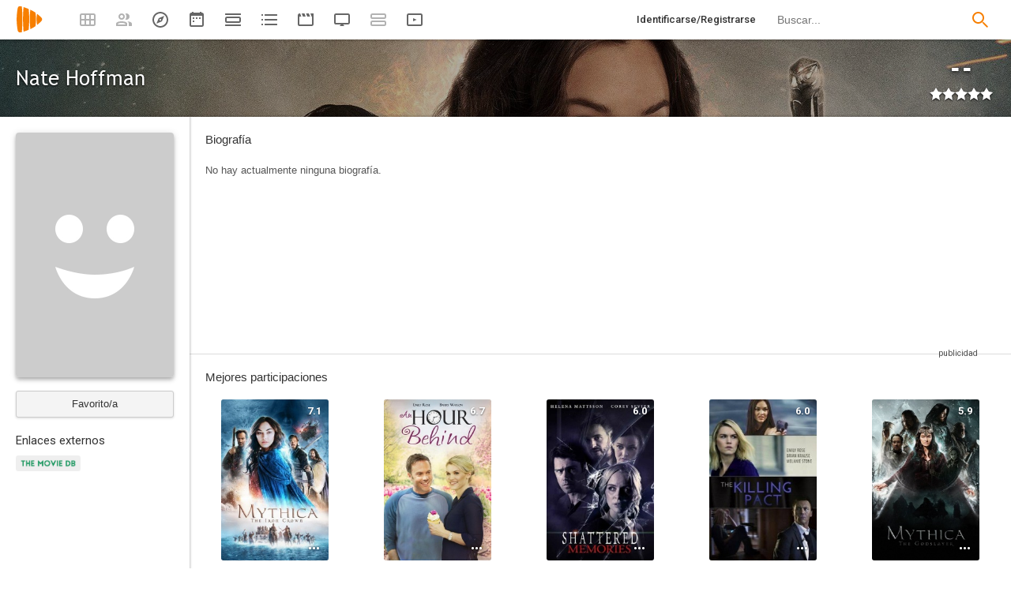

--- FILE ---
content_type: text/css;charset=UTF-8
request_url: https://playmax.xyz/gzip/css/fonts.css?a=10
body_size: 26
content:
@font-face
{
	font-family: 'Trebuchet MS';
	font-style: normal;
	font-weight: 400;
	src: url(https://playmax.xyz/styles/prosilver/fonts/Trebuchet%20MS/400_normal.woff2) format('woff2');
}
@font-face
{
	font-family: 'Trebuchet MS';
	font-style: normal;
	font-weight: 700;
	src: url(https://playmax.xyz/styles/prosilver/fonts/Trebuchet%20MS/700_normal.woff2) format('woff2');
}
@font-face
{
	font-family: 'Trebuchet MS';
	font-style: italic;
	font-weight: 400;
	src: url(https://playmax.xyz/styles/prosilver/fonts/Trebuchet%20MS/400_italic.woff2) format('woff2');
}
@font-face
{
	font-family: 'Trebuchet MS';
	font-style: italic;
	font-weight: 700;
	src: url(https://playmax.xyz/styles/prosilver/fonts/Trebuchet%20MS/700_italic.woff2) format('woff2');
}

@font-face
{
	font-family: 'Trebuchet MS';
	font-style: italic;
	font-weight: 700;
	src: url(https://playmax.xyz/styles/prosilver/fonts/Trebuchet%20MS/700_italic.woff2) format('woff2');
}

--- FILE ---
content_type: image/svg+xml
request_url: https://playmax.xyz/svg/666666/lists_20.svg
body_size: 374
content:
<?xml version="1.0" encoding="UTF-8" standalone="no"?>
<!DOCTYPE svg PUBLIC "-//W3C//DTD SVG 20010904//EN"
              "http://www.w3.org/TR/2001/REC-SVG-20010904/DTD/svg10.dtd">

<svg xmlns="http://www.w3.org/2000/svg"
     width="0.444444in" height="0.444444in"
     viewBox="0 0 40 40">
  <path 
        fill="#666666" stroke="black" stroke-width="0" fill-rule="evenodd"
        d="M 1.00,6.00
           C 0.00,6.00 0.00,7.00 0.00,7.00
             0.00,7.00 0.00,9.00 0.00,9.00
             0.00,9.00 0.00,10.00 1.00,10.00
             1.00,10.00 2.00,10.00 3.00,10.00
             4.00,10.00 4.00,9.00 4.00,9.00
             4.00,9.00 4.00,7.00 4.00,7.00
             4.00,7.00 4.00,6.00 3.00,6.00
             2.00,6.00 2.00,6.00 1.00,6.00 Z
           M 9.00,6.00
           C 8.00,6.00 8.00,7.00 8.00,7.00
             8.00,7.00 8.00,9.00 8.00,9.00
             8.00,9.00 8.00,10.00 9.00,10.00
             9.00,10.00 38.00,10.00 39.00,10.00
             40.00,10.00 40.00,9.00 40.00,9.00
             40.00,9.00 40.00,7.00 40.00,7.00
             40.00,7.00 40.00,6.00 39.00,6.00
             38.00,6.00 10.00,6.00 9.00,6.00 Z
           M 1.00,18.00
           C 0.00,18.00 0.00,19.00 0.00,19.00
             0.00,19.00 0.00,21.00 0.00,21.00
             0.00,21.00 0.00,22.00 1.00,22.00
             1.00,22.00 2.00,22.00 3.00,22.00
             4.00,22.00 4.00,21.00 4.00,21.00
             4.00,21.00 4.00,19.00 4.00,19.00
             4.00,19.00 4.00,18.00 3.00,18.00
             2.00,18.00 2.00,18.00 1.00,18.00 Z
           M 9.00,18.00
           C 8.00,18.00 8.00,19.00 8.00,19.00
             8.00,19.00 8.00,21.00 8.00,21.00
             8.00,21.00 8.00,22.00 9.00,22.00
             9.00,22.00 38.00,22.00 39.00,22.00
             40.00,22.00 40.00,21.00 40.00,21.00
             40.00,21.00 40.00,19.00 40.00,19.00
             40.00,19.00 40.00,18.00 39.00,18.00
             38.00,18.00 10.00,18.00 9.00,18.00 Z
           M 1.00,30.00
           C 0.00,30.00 0.00,31.00 0.00,31.00
             0.00,31.00 0.00,33.00 0.00,33.00
             0.00,33.00 0.00,34.00 1.00,34.00
             1.00,34.00 2.00,34.00 3.00,34.00
             4.00,34.00 4.00,33.00 4.00,33.00
             4.00,33.00 4.00,31.00 4.00,31.00
             4.00,31.00 4.00,30.00 3.00,30.00
             2.00,30.00 2.00,30.00 1.00,30.00 Z
           M 9.00,30.00
           C 8.00,30.00 8.00,31.00 8.00,31.00
             8.00,31.00 8.00,33.00 8.00,33.00
             8.00,33.00 8.00,34.00 9.00,34.00
             9.00,34.00 38.00,34.00 39.00,34.00
             40.00,34.00 40.00,33.00 40.00,33.00
             40.00,33.00 40.00,31.00 40.00,31.00
             40.00,31.00 40.00,30.00 39.00,30.00
             38.00,30.00 10.00,30.00 9.00,30.00 Z" />
</svg>


--- FILE ---
content_type: image/svg+xml
request_url: https://playmax.xyz/svg/666666/activity_20_2.svg
body_size: 283
content:
<?xml version="1.0" encoding="UTF-8" standalone="no"?>
<!DOCTYPE svg PUBLIC "-//W3C//DTD SVG 20010904//EN"
              "http://www.w3.org/TR/2001/REC-SVG-20010904/DTD/svg10.dtd">

<svg xmlns="http://www.w3.org/2000/svg"
     width="0.444444in" height="0.444444in"
     viewBox="0 0 40 40">
  <path
        fill="#666666" stroke="black" stroke-width="0" fill-rule="evenodd"
        d="M 5.00,8.00
           C 4.00,8.00 4.00,9.00 4.00,9.00
             4.00,9.00 4.00,13.00 4.00,13.00
             4.00,13.00 4.00,14.00 5.00,14.00
             5.00,14.00 34.00,14.00 35.00,14.00
             36.00,14.00 36.00,13.00 36.00,13.00
             36.00,13.00 36.00,9.00 36.00,9.00
             36.00,9.00 36.00,8.00 35.00,8.00
             34.00,8.00 6.00,8.00 5.00,8.00 Z
           M 5.00,18.00
           C 2.00,18.00 0.12,17.00 0.00,13.00
             0.00,13.00 0.00,10.00 0.00,9.00
             0.00,6.00 2.00,4.00 5.00,4.00
             5.00,4.00 35.00,4.00 35.00,4.00
             38.00,4.00 40.00,6.00 40.00,9.00
             40.00,9.00 40.00,12.00 40.00,13.00
             40.00,16.00 38.00,18.00 35.00,18.00
             33.00,18.00 7.00,18.00 5.00,18.00 Z
           M 5.00,26.00
           C 4.00,26.00 4.00,27.00 4.00,27.00
             4.00,27.00 4.00,31.00 4.00,31.00
             4.00,31.00 4.00,32.00 5.00,32.00
             5.00,32.00 34.00,32.00 35.00,32.00
             36.00,32.00 36.00,31.00 36.00,31.00
             36.00,31.00 36.00,27.00 36.00,27.00
             36.00,27.00 36.00,26.00 35.00,26.00
             34.00,26.00 6.00,26.00 5.00,26.00 Z
           M 5.00,36.00
           C 2.00,36.00 0.12,35.00 0.00,31.00
             0.00,31.00 0.00,28.00 0.00,27.00
             0.00,24.00 2.00,22.00 5.00,22.00
             5.00,22.00 35.00,22.00 35.00,22.00
             38.00,22.00 40.00,24.00 40.00,27.00
             40.00,27.00 40.00,30.00 40.00,31.00
             40.00,34.00 38.00,36.00 35.00,36.00
             33.00,36.00 7.00,36.00 5.00,36.00 Z" />
</svg>


--- FILE ---
content_type: image/svg+xml
request_url: https://playmax.xyz/svg/666666/mention.svg
body_size: 390
content:
<?xml version="1.0" encoding="UTF-8" standalone="no"?>
<!DOCTYPE svg PUBLIC "-//W3C//DTD SVG 20010904//EN"
              "http://www.w3.org/TR/2001/REC-SVG-20010904/DTD/svg10.dtd">

<svg xmlns="http://www.w3.org/2000/svg"
     width="0.177778in" height="0.177778in"
     viewBox="0 0 16 16">
  <path
        fill="#666666" stroke="black" stroke-width="0" fill-rule="evenodd"
        d="M 7.52,15.47
           C 3.86,15.47 0.94,13.18 0.94,8.80
             0.94,3.80 4.60,0.47 8.77,0.47
             12.53,0.47 14.94,3.08 14.94,6.72
             14.94,10.05 12.84,11.72 11.17,11.72
             10.13,11.72 9.30,11.21 9.19,10.27
             8.56,10.99 7.73,11.52 6.89,11.52
             5.53,11.52 4.59,10.58 4.59,8.91
             4.59,6.92 6.06,4.53 8.25,4.53
             8.87,4.53 9.40,4.73 9.81,5.36
             9.81,5.36 9.92,4.64 9.92,4.64
             9.92,4.64 10.97,4.64 10.97,4.64
             10.97,4.64 10.24,8.39 10.24,8.39
             9.93,9.85 10.24,10.58 11.29,10.58
             12.45,10.58 13.79,9.11 13.79,6.72
             13.79,3.71 12.02,1.52 8.57,1.52
             5.22,1.52 1.99,4.33 1.99,8.70
             1.99,12.34 4.40,14.42 7.63,14.42
             8.77,14.42 9.82,14.11 10.66,13.59
             10.66,13.59 11.08,14.53 11.08,14.53
             10.04,15.16 8.77,15.47 7.52,15.47
             7.52,15.47 7.52,15.47 7.52,15.47 Z
           M 7.21,10.48
           C 7.74,10.48 8.36,10.16 8.99,9.43
             8.99,9.43 9.51,6.41 9.51,6.41
             9.10,5.78 8.78,5.58 8.26,5.58
             6.79,5.58 5.85,7.35 5.85,8.80
             5.85,9.95 6.48,10.47 7.21,10.47
             7.21,10.47 7.21,10.48 7.21,10.48 Z" />
</svg>


--- FILE ---
content_type: image/svg+xml
request_url: https://playmax.xyz/svg/666666/img.svg
body_size: 234
content:
<?xml version="1.0" encoding="UTF-8" standalone="no"?>
<!DOCTYPE svg PUBLIC "-//W3C//DTD SVG 20010904//EN"
              "http://www.w3.org/TR/2001/REC-SVG-20010904/DTD/svg10.dtd">

<svg xmlns="http://www.w3.org/2000/svg"
     width="0.177778in" height="0.177778in"
     viewBox="0 0 16 16">
  <path id="Sin nombre #7"
        fill="#666666" stroke="black" stroke-width="0" fill-rule="evenodd"
        d="M 10.50,5.00
           C 12.50,5.00 12.50,8.00 10.50,8.00
             8.50,8.00 8.50,5.00 10.50,5.00 Z
           M 13.00,2.00
           C 15.00,2.00 15.00,4.00 15.00,4.00
             15.00,4.00 15.00,12.00 15.00,12.00
             15.00,12.00 15.00,14.00 13.00,14.00
             13.00,14.00 3.00,14.00 3.00,14.00
             1.00,14.00 1.00,12.00 1.00,12.00
             1.00,12.00 1.00,4.00 1.00,4.00
             1.00,4.00 1.00,2.00 3.00,2.00
             3.00,2.00 13.00,2.00 13.00,2.00 Z
           M 2.00,4.00
           C 2.00,4.00 2.00,12.00 2.00,12.00
             2.00,12.00 5.95,8.05 5.95,8.05
             5.95,8.05 6.23,7.77 6.61,7.74
             6.83,7.72 7.10,7.78 7.36,8.05
             7.36,8.05 9.49,10.17 9.49,10.17
             9.49,10.17 10.19,9.46 10.19,9.46
             10.19,9.46 10.90,8.76 11.61,9.46
             11.61,9.46 14.00,11.85 14.00,11.85
             14.00,11.85 14.00,4.00 14.00,4.00
             14.00,4.00 14.00,3.00 13.00,3.00
             13.00,3.00 3.00,3.00 3.00,3.00
             2.00,3.00 2.00,4.00 2.00,4.00 Z" />
</svg>


--- FILE ---
content_type: image/svg+xml
request_url: https://playmax.xyz/svg/666666/emoji.svg
body_size: 291
content:
<?xml version="1.0" encoding="UTF-8" standalone="no"?>
<!DOCTYPE svg PUBLIC "-//W3C//DTD SVG 20010904//EN"
              "http://www.w3.org/TR/2001/REC-SVG-20010904/DTD/svg10.dtd">

<svg xmlns="http://www.w3.org/2000/svg"
     width="0.177778in" height="0.177778in"
     viewBox="0 0 16 16">
  <path
        fill="#666666" stroke="black" stroke-width="0" fill-rule="evenodd"
        d="M 11.00,6.00
           C 11.00,6.55 10.55,7.00 10.00,7.00
             9.45,7.00 9.00,6.55 9.00,6.00
             9.00,5.45 9.45,5.00 10.00,5.00
             10.55,5.00 11.00,5.45 11.00,6.00
             11.00,6.00 11.00,6.00 11.00,6.00 Z
           M 7.00,6.00
           C 7.00,6.55 6.55,7.00 6.00,7.00
             5.45,7.00 5.00,6.55 5.00,6.00
             5.00,5.45 5.45,5.00 6.00,5.00
             6.55,5.00 7.00,5.45 7.00,6.00
             7.00,6.00 7.00,6.00 7.00,6.00 Z
           M 14.00,8.00
           C 14.00,11.30 11.30,14.00 8.00,14.00
             4.70,14.00 2.00,11.30 2.00,8.00
             2.00,4.70 4.70,2.00 8.00,2.00
             11.30,2.00 14.00,4.70 14.00,8.00
             14.00,8.00 14.00,8.00 14.00,8.00 Z
           M 15.00,8.00
           C 15.00,11.85 11.85,15.00 8.00,15.00
             4.15,15.00 1.00,11.85 1.00,8.00
             1.00,4.15 4.15,1.00 8.00,1.00
             11.85,1.00 15.00,4.15 15.00,8.00
             15.00,8.00 15.00,8.00 15.00,8.00 Z
           M 5.46,9.58
           C 5.46,9.58 4.62,10.11 4.62,10.11
             5.33,11.24 6.58,12.00 8.00,12.00
             9.42,12.00 10.67,11.24 11.38,10.11
             11.38,10.11 10.54,9.58 10.54,9.58
             10.00,10.43 9.07,11.00 8.00,11.00
             6.93,11.00 6.00,10.43 5.46,9.58 Z" />
</svg>


--- FILE ---
content_type: image/svg+xml
request_url: https://playmax.xyz/svg/666666/markdown.svg
body_size: -31
content:
<?xml version="1.0" encoding="utf-8"?>
<svg xmlns="http://www.w3.org/2000/svg" version="1.1" width="208" height="128" viewBox="0 0 208 128">
	<rect style="fill:none;stroke:#000;stroke-width:10" width="198" height="118" x="5" y="5" ry="10" />
	<path style="fill:#000" d="m 30,98 0,-68 20,0 20,25 20,-25 20,0 0,68 -20,0 0,-39 -20,25 -20,-25 0,39 z" />
	<path style="fill:#000" d="m 155,98 -30,-33 20,0 0,-35 20,0 0,35 20,0 z" />
</svg>

--- FILE ---
content_type: image/svg+xml
request_url: https://playmax.xyz/svg/666666/url.svg
body_size: 231
content:
<?xml version="1.0" encoding="UTF-8" standalone="no"?>
<!DOCTYPE svg PUBLIC "-//W3C//DTD SVG 20010904//EN"
              "http://www.w3.org/TR/2001/REC-SVG-20010904/DTD/svg10.dtd">

<svg xmlns="http://www.w3.org/2000/svg"
     width="0.177778in" height="0.177778in"
     viewBox="0 0 16 16">
  <path
        fill="#666666" stroke="black" stroke-width="0" fill-rule="evenodd"
        d="M 8.00,6.00
           C 5.00,6.00 5.00,9.00 5.00,9.00
             5.00,9.00 5.00,10.00 5.00,10.00
             5.00,10.00 5.00,13.00 8.00,13.00
             8.00,13.00 12.00,13.00 12.00,13.00
             15.00,13.00 15.00,10.00 15.00,10.00
             15.00,10.00 15.00,9.00 15.00,9.00
             15.00,9.00 15.00,6.00 12.00,6.00
             12.00,6.00 12.00,7.00 12.00,7.00
             14.00,7.00 14.00,9.00 14.00,9.00
             14.00,9.00 14.00,10.00 14.00,10.00
             14.00,10.00 14.00,12.00 12.00,12.00
             12.00,12.00 8.00,12.00 8.00,12.00
             6.00,12.00 6.00,10.00 6.00,10.00
             6.00,10.00 6.00,9.00 6.00,9.00
             6.00,9.00 6.00,7.00 8.00,7.00
             8.00,7.00 9.00,7.00 9.00,7.00
             9.00,7.00 9.00,6.00 9.00,6.00
             9.00,6.00 8.00,6.00 8.00,6.00 Z
           M 8.00,3.00
           C 11.00,3.00 11.00,6.00 11.00,6.00
             11.00,6.00 11.00,7.00 11.00,7.00
             11.00,7.00 11.00,10.00 8.00,10.00
             8.00,10.00 7.00,10.00 7.00,10.00
             7.00,10.00 7.00,9.00 7.00,9.00
             7.00,9.00 8.00,9.00 8.00,9.00
             10.00,9.00 10.00,7.00 10.00,7.00
             10.00,7.00 10.00,6.00 10.00,6.00
             10.00,6.00 10.00,4.00 8.00,4.00
             8.00,4.00 4.00,4.00 4.00,4.00
             2.00,4.00 2.00,6.00 2.00,6.00
             2.00,6.00 2.00,7.00 2.00,7.00
             2.00,7.00 2.00,9.00 4.00,9.00
             4.00,9.00 4.00,10.00 4.00,10.00
             1.00,10.00 1.00,7.00 1.00,7.00
             1.00,7.00 1.00,6.00 1.00,6.00
             1.00,6.00 1.00,3.00 4.00,3.00
             4.00,3.00 8.00,3.00 8.00,3.00 Z" />
</svg>


--- FILE ---
content_type: image/svg+xml
request_url: https://playmax.xyz/svg/666666/trailers_20_3.svg
body_size: 216
content:
<?xml version="1.0" encoding="UTF-8" standalone="no"?>
<!DOCTYPE svg PUBLIC "-//W3C//DTD SVG 20010904//EN"
              "http://www.w3.org/TR/2001/REC-SVG-20010904/DTD/svg10.dtd">

<svg xmlns="http://www.w3.org/2000/svg"
     width="0.444444in" height="0.444444in"
     viewBox="0 0 40 40">
  <path 
        fill="#666666" stroke="black" stroke-width="0" fill-rule="evenodd"
        d="M 5.00,4.00
           C 2.00,4.00 0.00,6.00 0.00,9.00
             0.00,9.00 0.00,31.00 0.00,31.00
             0.12,35.00 2.00,36.00 5.00,36.00
             5.00,36.00 35.00,36.00 35.00,36.00
             38.00,36.00 40.00,34.00 40.00,31.00
             40.00,31.00 40.00,4.00 40.00,4.00
             40.00,4.00 32.00,4.00 32.00,4.00
             32.00,4.00 35.00,12.00 35.00,12.00
             36.00,12.00 36.00,13.00 36.00,13.00
             36.00,13.00 36.00,31.00 36.00,31.00
             36.00,31.00 36.00,32.00 35.00,32.00
             35.00,32.00 5.00,32.00 5.00,32.00
             4.00,32.00 4.00,31.00 4.00,31.00
             4.00,31.00 4.00,13.00 4.00,13.00
             4.00,13.00 4.00,12.00 5.00,12.00
             5.00,12.00 9.00,12.00 9.00,12.00
             9.00,12.00 6.00,4.00 6.00,4.00
             6.00,4.00 5.00,4.00 5.00,4.00 Z
           M 10.00,4.00
           C 10.00,4.00 13.00,12.00 13.00,12.00
             13.00,12.00 20.00,12.00 20.00,12.00
             20.00,12.00 17.00,4.00 17.00,4.00
             17.00,4.00 10.00,4.00 10.00,4.00 Z
           M 21.00,4.00
           C 21.00,4.00 24.00,12.00 24.00,12.00
             24.00,12.00 31.00,12.00 31.00,12.00
             31.00,12.00 28.00,4.00 28.00,4.00
             28.00,4.00 21.00,4.00 21.00,4.00 Z" />
</svg>


--- FILE ---
content_type: image/svg+xml
request_url: https://playmax.xyz/svg/666666/quote.svg
body_size: 208
content:
<?xml version="1.0" encoding="UTF-8" standalone="no"?>
<!DOCTYPE svg PUBLIC "-//W3C//DTD SVG 20010904//EN"
              "http://www.w3.org/TR/2001/REC-SVG-20010904/DTD/svg10.dtd">

<svg xmlns="http://www.w3.org/2000/svg"
     width="0.177778in" height="0.177778in"
     viewBox="0 0 16 16">
  <path id="Copia de path2 #1"
        fill="#666666" stroke="black" stroke-width="0" fill-rule="evenodd"
        d="M 8.16,3.50
           C 5.73,5.06 4.55,6.67 4.55,9.36
             4.71,9.31 4.85,9.31 4.99,9.31
             6.26,9.31 7.49,10.17 7.49,11.72
             7.49,13.33 6.46,14.33 4.99,14.33
             3.09,14.33 2.00,12.81 2.00,10.08
             2.00,6.28 3.75,3.55 7.02,1.66
             7.02,1.66 8.16,3.50 8.16,3.50 Z
           M 15.16,3.50
           C 12.73,5.06 11.55,6.67 11.55,9.36
             11.71,9.31 11.85,9.31 11.99,9.31
             13.26,9.31 14.49,10.17 14.49,11.72
             14.49,13.33 13.46,14.33 11.99,14.33
             10.09,14.33 9.00,12.81 9.00,10.08
             9.00,6.28 10.75,3.55 14.02,1.66
             14.02,1.66 15.16,3.50 15.16,3.50 Z" />
</svg>
